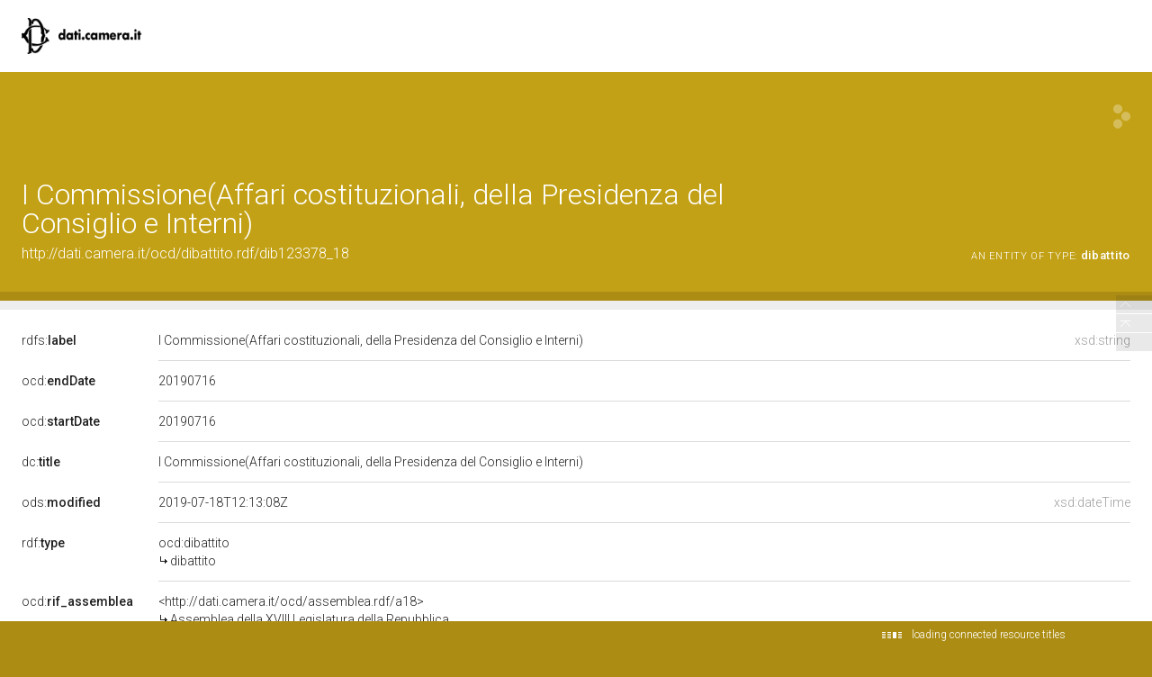

--- FILE ---
content_type: application/xml;charset=UTF-8
request_url: https://dati.camera.it/ocd/linkedResourceInverses
body_size: 22
content:
<?xml version="1.0" encoding="UTF-8"?>
<root><resource about="http://dati.camera.it/ocd/rif_dibattito" nsabout="ocd:rif_dibattito" propertyurl="https://dati.camera.it/ocd/rif_dibattito" propertylabel="" propertycomment="" ><count><![CDATA[23]]></count></resource>
</root>

--- FILE ---
content_type: application/xml;charset=UTF-8
request_url: https://dati.camera.it/ocd/linkedResourceTitles
body_size: 988
content:
<?xml version="1.0" encoding="UTF-8"?>
<root><resource about="http://dati.camera.it/ocd/discussione.rdf/disIdDib123378_18" nsabout="null:disIdDib123378_18"><title><![CDATA[Esame e conclusione - Parere - Modifiche al codice della strada. Emendamenti Testo unificato C. 24]]></title></resource>
<resource about="http://dati.camera.it/ocd/assemblea.rdf/a18" nsabout="null:a18"><title><![CDATA[Assemblea della XVIII Legislatura della Repubblica]]></title></resource>
<resource about="http://dati.camera.it/ocd/legislatura.rdf/repubblica_18" nsabout="null:repubblica_18"><title><![CDATA[Legislatura XVIII della Repubblica (23.03.2018-12.10.2022)]]></title></resource>
<resource about="http://dati.camera.it/ocd/attocamera.rdf/ac18_1613" nsabout="null:ac18_1613"><title><![CDATA[ ZANELLA ed altri: &quot;Modifiche agli articoli 41 e 116 del codice della strada, di cui al decreto legislativo 30 aprile 1992, n. 285, in materia di durata del periodo di accensione della luce gialla semaforica nonch&eacute; di fermo amministrativo dei veicoli nel caso di guida senza patente&quot; (1613) ]]></title></resource>
<resource about="http://dati.camera.it/ocd/dibattito" nsabout="ocd:dibattito"><title><![CDATA[dibattito]]></title></resource>
</root>